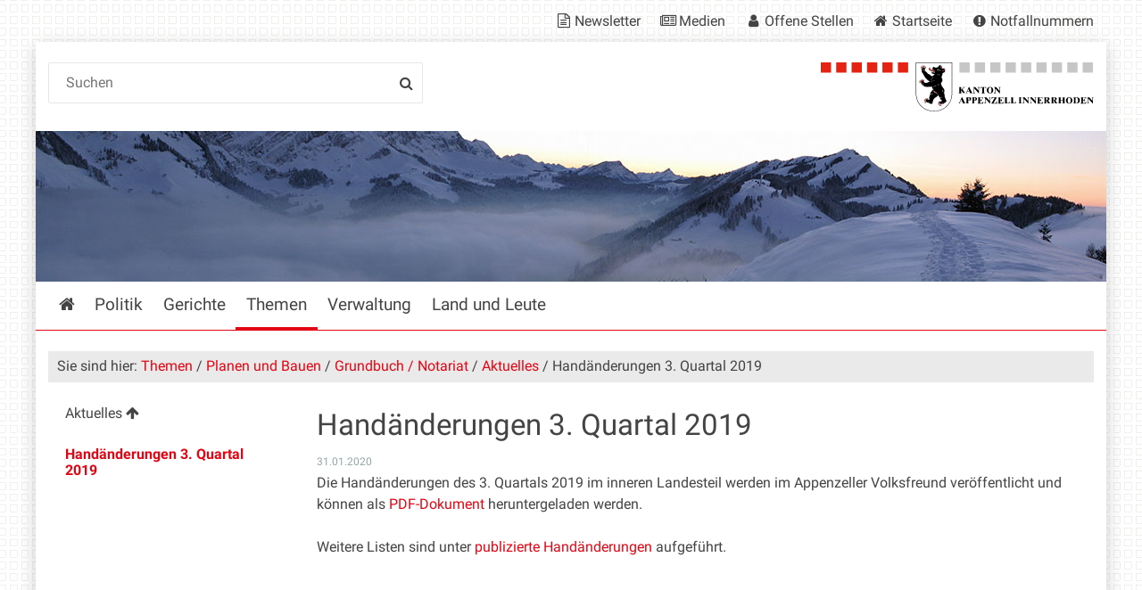

--- FILE ---
content_type: text/html;charset=utf-8
request_url: https://www.ai.ch/themen/planen-und-bauen/grundbuch-notariat/aktuelles/handaenderungen-3-quartal-2019
body_size: 7317
content:
<!DOCTYPE html>
<html xmlns="http://www.w3.org/1999/xhtml" lang="de" class="blueberry-government" xml:lang="de">
  <head><meta http-equiv="Content-Type" content="text/html; charset=UTF-8" />
    
    
    
    
    
  <meta name="viewport" content="width=device-width, initial-scale=1.0, maximum-scale=5.0, minimum-scale=1.0" /><meta name="description" content="Handänderungen im inneren Landesteil 3. Quartal 2019" /><meta name="twitter:card" content="summary" /><meta name="msapplication-config" content="https://www.ai.ch/browserconfig.xml?r=c12f99a981b3a2efa3c9b23bfe09d9f4674a12d5224bf1e5851366369771d835" /><meta name="theme-color" content="#ffffff" /><meta name="viewport" content="width=device-width, initial-scale=1.0, maximum-scale=5.0, minimum-scale=1.0" /><meta property="og:title" content="Handänderungen 3. Quartal 2019" /><meta property="og:type" content="website" /><meta property="og:url" content="https://www.ai.ch/themen/planen-und-bauen/grundbuch-notariat/aktuelles/handaenderungen-3-quartal-2019" /><meta property="og:image" content="https://www.ai.ch/++resource++ai/images/wappen_rund.png" /><meta property="og:site_name" content="Appenzell Innerrhoden" /><meta property="og:description" content="Handänderungen im inneren Landesteil 3. Quartal 2019" /><meta property="fb:app_id" content="" /><meta property="fb:admins" content="" /><meta name="twitter:image" content="https://www.ai.ch/++resource++ai/images/wappen_rund.png" /><meta name="generator" content="Plone - http://plone.com" /><title>Handänderungen 3. Quartal 2019 — Appenzell Innerrhoden</title><base href="https://www.ai.ch/themen/planen-und-bauen/grundbuch-notariat/aktuelles/handaenderungen-3-quartal-2019/" /><style rel="stylesheet" type="text/css" id="headerimage-css" class="top">
body .navigation:before {
    background-image: url(https://www.ai.ch/bilderpools/stadt/winter-weg-potersalp.jpg/@@images/8b78d67d-36c7-4d77-a105-9122531cdf6d.jpeg);
    height: 169px;
}

@media (max-width: 1024px) {
    body .navigation:before {
        height: 144px;
    }
}

</style><style type="text/css">

  /* Hide globalstatusmessage within the control panel
   * pending fix of Products.CMFPlone #2947
   */
  #content #globalstatusmessage {
    display: none;
  }
</style><link rel="canonical" href="https://www.ai.ch/themen/planen-und-bauen/grundbuch-notariat/aktuelles/handaenderungen-3-quartal-2019" /><link rel="apple-touch-icon" sizes="180x180" href="https://www.ai.ch/@@logo/icon/APPLE_TOUCH_ICON?r=c12f99a981b3a2efa3c9b23bfe09d9f4674a12d5224bf1e5851366369771d835" /><link rel="icon" type="image/png" sizes="32x32" href="https://www.ai.ch/@@logo/icon/FAVICON_32X32?r=c12f99a981b3a2efa3c9b23bfe09d9f4674a12d5224bf1e5851366369771d835" /><link rel="icon" type="image/png" sizes="16x16" href="https://www.ai.ch/@@logo/icon/FAVICON_16X16?r=c12f99a981b3a2efa3c9b23bfe09d9f4674a12d5224bf1e5851366369771d835" /><link rel="icon" href="https://www.ai.ch/@@logo/icon/FAVICON?r=c12f99a981b3a2efa3c9b23bfe09d9f4674a12d5224bf1e5851366369771d835" /><link rel="manifest" href="https://www.ai.ch/manifest.json?r=c12f99a981b3a2efa3c9b23bfe09d9f4674a12d5224bf1e5851366369771d835" /><link rel="search" href="https://www.ai.ch/@@search" title="Website durchsuchen" /><link rel="stylesheet" type="text/css" href="https://www.ai.ch/++plone++production/++unique++2025-12-01T14:21:53.356546/default.css" data-bundle="production" /><link rel="stylesheet" type="text/css" href="https://www.ai.ch/++plone++static/++unique++None/plone-compiled.css" data-bundle="plone" /><link rel="stylesheet" type="text/css" href="https://www.ai.ch/collective.js.jqueryui.custom.min.css?version=None" data-bundle="jqueryui" /><link rel="stylesheet" type="text/css" href="https://www.ai.ch/++plone++static/++unique++2024-10-23%2018%3A46%3A19.580542/plone-legacy-compiled.css" data-bundle="plone-legacy" /><link rel="stylesheet" type="text/css" href="https://www.ai.ch/++plone++static/++unique++2024-10-23%2018%3A46%3A20.873481/geo-compiled.css" data-bundle="geo" /><link rel="stylesheet" type="text/css" href="https://www.ai.ch/++plone++static/++unique++2024-10-23%2018%3A46%3A35.347485/openlayers-compiled.css" data-bundle="openlayers" /><link rel="stylesheet" type="text/css" href="https://www.ai.ch/theming.css?cachekey=b9e76b8c5d1eb31a2d1452248ede5a1d" /><script type="text/javascript">PORTAL_URL = 'https://www.ai.ch';</script><script type="text/javascript" src="https://www.ai.ch/++plone++production/++unique++2025-12-01T14:21:53.356546/default.js" data-bundle="production"></script><script type="text/javascript" src="https://www.ai.ch/++plone++static/++unique++None/plone-compiled.min.js" data-bundle="plone"></script><script type="text/javascript" src="https://www.ai.ch/++resource++ai/js/web-compiled.js?version=None" data-bundle="ai-web-resources"></script><script type="text/javascript" src="https://www.ai.ch/collective.js.jqueryui.custom.min.js?version=None" data-bundle="jqueryui"></script><script type="text/javascript" src="https://www.ai.ch/++plone++static/++unique++2024-10-23%2018%3A46%3A19.580542/plone-legacy-compiled.js" data-bundle="plone-legacy"></script><script type="text/javascript" src="https://www.ai.ch/++plone++static/++unique++2024-10-23%2018%3A46%3A20.873481/geo-compiled.min.js" data-bundle="geo" defer="defer"></script><script type="text/javascript" src="https://www.ai.ch/++plone++ftw.simplelayout/++unique++2024-10-23%2018%3A46%3A21.583354/simplelayout-mapblock.js" data-bundle="ftw-simplelayout-mapblock-resources"></script><script type="text/javascript" src="https://www.ai.ch/++plone++static/++unique++2024-10-23%2018%3A46%3A35.347485/openlayers-compiled.min.js" data-bundle="openlayers"></script><script type="text/javascript">PORTAL_URL = 'https://www.ai.ch';</script><script type="text/javascript">
        jQuery(function($){
            if (typeof($.datepicker) != "undefined"){
              $.datepicker.setDefaults(
                jQuery.extend($.datepicker.regional['de'],
                {dateFormat: 'dd.mm.yy'}));
            }
        });
        </script><script id="ftw-mobile-list-template" type="text/x-handlebars-template">

    <ul class="mobile-menu mobile-menu-{{name}}">
        {{#each items}}

            <li><a href="{{url}}">{{label}}</a></li>

         {{/each}}

    </ul>

</script><script id="ftw-mobile-navigation-template" type="text/x-handlebars-template">

    <div class="mobile-menu mobile-menu-{{name}}">

        {{#if settings.show_tabs}}
        <ul class="topLevelTabs">
            {{#each toplevel}}

                <li class="{{cssclass}}"><a href="{{url}}">{{title}}</a></li>

             {{/each}}

        </ul>
        {{/if}}

        <div class="tabPanes">
            <div class="tabPane">
                <ul class="{{classes}}">
                  {{#if parentNode}}

                  <li class="navParentNode {{#if parentNode.active}}navActiveNode{{/if}}">
                      <a href="{{parentNode.url}}" class="mobileActionNav up"
                         title="{{i18n "label_goto_parent"}} {{parentNode.title}}">
                          <span>{{i18n "label_goto_parent"}} {{parentNode.title}}</span>
                      </a>

                      <a href="{{parentNode.url}}">{{parentNode.title}}</a>
                  </li>

                  {{/if}}

                  {{#if currentNode.visible }}
                  <li class="navCurrentNode {{#if currentNode.active}}navActiveNode{{/if}}">
                      <a href="{{currentNode.url}}">{{currentNode.title}}</a>
                  </li>
                  {{/if}}

                  {{> list}}
                </ul>
            </div>
        </div>

    </div>
</script><script id="ftw-mobile-navigation-list-template" type="text/x-handlebars-template">
     {{#each nodes}}
        <li class="node {{#if has_children}}has-children{{else}}has-no-children{{/if}} {{#if active}}navActiveNode{{/if}}">

            <a href="{{url}}"{{#if externallink}} class="external-link"{{/if}}>{{title}}</a>

            <a href="{{url}}" class="mobileActionNav down"
               title="{{i18n "label_goto_children"}} {{title}}">
                <span>{{i18n "label_goto_children"}} {{title}}</span>
            </a>

            {{#if nodes}}
                <ul>
                    {{> list}}
                </ul>
            {{/if}}
        </li>
    {{/each}}
</script></head>
  <body id="visual-portal-wrapper" class="frontend icons-on pat-markspeciallinks plone-5 portaltype-ftw-news-news section-themen site-platform subsection-planen-und-bauen subsection-planen-und-bauen-grundbuch-notariat subsection-planen-und-bauen-grundbuch-notariat-aktuelles template-simplelayout-view thumbs-on userrole-anonymous viewpermission-view has-nav-column has-content-column" dir="ltr" data-i18ncatalogurl="https://www.ai.ch/plonejsi18n" data-pat-plone-modal="{&quot;actionOptions&quot;: {&quot;displayInModal&quot;: false}}" data-view-url="https://www.ai.ch/themen/planen-und-bauen/grundbuch-notariat/aktuelles/handaenderungen-3-quartal-2019" data-pat-markspeciallinks="{&quot;external_links_open_new_window&quot;: true, &quot;mark_special_links&quot;: true}" data-ftw-colorbox-options="{&quot;photo&quot;: true,&quot;current&quot;: &quot;{current}/{total}&quot;,&quot;maxWidth&quot;: &quot;100%&quot;,&quot;maxHeight&quot;: &quot;100%&quot;}" data-portal-url="https://www.ai.ch" data-pat-pickadate="{&quot;selectYears&quot;: 200}" data-base-url="https://www.ai.ch/themen/planen-und-bauen/grundbuch-notariat/aktuelles/handaenderungen-3-quartal-2019"><div class="masthead">
      <div class="row">
        <div id="ftw-mobile-wrapper">
    <nav id="ftw-mobile-menu-buttons" data-navrooturl="https://www.ai.ch" data-portaltitle=" Appenzell Innerrhoden" data-currenturl="https://www.ai.ch/themen/planen-und-bauen/grundbuch-notariat/aktuelles/handaenderungen-3-quartal-2019" data-i18n="{&amp;quot;label_goto_children&amp;quot;: &amp;quot;Link zu den Inhalten von: &amp;quot;, &amp;quot;label_goto_parent&amp;quot;: &amp;quot;Link zum \u00fcbergeordneten Inhalt: &amp;quot;}">
        <ul>
            <li id="navigation-mobile-button">
                
<a href="#" data-mobile_endpoint="@@mobilenav" data-mobile_startup_cachekey="e21956ff40214fb4750cfb9118360c0d" data-mobile_template="ftw-mobile-navigation-template" data-mobile_settings="{&quot;show_tabs&quot;: true, &quot;show_two_levels_on_root&quot;: false}" data-mobile_data="[]" data-mobile_label="Mobile navigation">
    Mobile navigation
</a>

            </li>
            <li id="servicenavigation-mobile-button">
                
<a href="#" data-mobile_endpoint="" data-mobile_startup_cachekey="" data-mobile_template="ftw-mobile-list-template" data-mobile_settings="{}" data-mobile_data="[{&quot;url&quot;: &quot;https://www.ai.ch/aktuelles/newsletter&quot;, &quot;icon&quot;: &quot;file-text-o&quot;, &quot;target&quot;: &quot;_blank&quot;, &quot;label&quot;: &quot;Newsletter&quot;}, {&quot;url&quot;: &quot;https://www.ai.ch/medien&quot;, &quot;icon&quot;: &quot;newspaper-o&quot;, &quot;target&quot;: &quot;_blank&quot;, &quot;label&quot;: &quot;Medien&quot;}, {&quot;url&quot;: &quot;https://www.ai.ch/themen/arbeiten-bei-der-kantonalen-verwaltung/offene-stellen-1&quot;, &quot;icon&quot;: &quot;user&quot;, &quot;target&quot;: &quot;_blank&quot;, &quot;label&quot;: &quot;Offene Stellen&quot;}, {&quot;url&quot;: &quot;https://www.ai.ch&quot;, &quot;icon&quot;: &quot;home&quot;, &quot;target&quot;: &quot;_blank&quot;, &quot;label&quot;: &quot;Startseite&quot;}, {&quot;url&quot;: &quot;https://www.ai.ch/themen/sicherheit/notfall&quot;, &quot;icon&quot;: &quot;exclamation-circle&quot;, &quot;target&quot;: &quot;_blank&quot;, &quot;label&quot;: &quot;Notfallnummern&quot;}]" data-mobile_label="Service Navigation">
    Service Navigation
</a>

            </li>
        </ul>
    </nav>
    <div id="ftw-mobile-menu" aria-hidden="true"></div>
    <div id="ftw-mobile-menu-overlay"></div>
</div>
        
        <a id="portal-mobilelogo" href="https://www.ai.ch">
   <img src="https://www.ai.ch/@@logo/logo/MOBILE_LOGO?r=c12f99a981b3a2efa3c9b23bfe09d9f4674a12d5224bf1e5851366369771d835" />
</a>
        <div id="portal-top">
          
          
          <div id="service-navigation">

        <h2 class="hiddenStructure">Servicenavigation</h2>
        <ul>
            
                <li>
                    <a class="fa-icon fa-file-text-o" href="https://www.ai.ch/aktuelles/newsletter" target="_blank">Newsletter</a>
                </li>
            
                <li>
                    <a class="fa-icon fa-newspaper-o" href="https://www.ai.ch/medien" target="_blank">Medien</a>
                </li>
            
                <li>
                    <a class="fa-icon fa-user" href="https://www.ai.ch/themen/arbeiten-bei-der-kantonalen-verwaltung/offene-stellen-1" target="_blank">Offene Stellen</a>
                </li>
            
                <li>
                    <a class="fa-icon fa-home" href="https://www.ai.ch" target="_blank">Startseite</a>
                </li>
            
                <li>
                    <a class="fa-icon fa-exclamation-circle" href="https://www.ai.ch/themen/sicherheit/notfall" target="_blank">Notfallnummern</a>
                </li>
            

            
        </ul>

    </div>
          <div id="portal-languageselector-wrapper">
            
          </div>
        </div>
      </div>
    </div><div id="container">
      <div id="page-wrapper" class="clearfix">
        <div id="header" class="clearfix">
          <div class="logo">
            <a id="portal-logo" href="https://www.ai.ch">
   <img src="https://www.ai.ch/@@logo/logo/get_logo?r=c12f99a981b3a2efa3c9b23bfe09d9f4674a12d5224bf1e5851366369771d835" />
</a>
            <h2 class="hiddenStructure">Logo</h2>
            <div id="portal-searchbox">

    <form id="searchGadget_form" action="https://www.ai.ch/@@search">
    <div class="LSBox">
        <label class="hiddenStructure" for="searchGadget">Website durchsuchen</label>

        <input name="SearchableText" type="text" size="18" title="Suchen" placeholder="Suchen" class="searchField" id="searchGadget" />

        <input class="searchButton" tabindex="-1" type="submit" value="Suche" />

        <ul id="currentfolder_item">
          <li class="currentFolderItem ui-menu-item">
              <span>
                  <input type="checkbox" tabindex="-1" id="searchbox_currentfolder_only" name="path" class="folder_path" value="/ai/platform/themen/planen-und-bauen/grundbuch-notariat/aktuelles/handaenderungen-3-quartal-2019" />
                  <label for="searchbox_currentfolder_only">Nur auf Unterseiten</label>
              </span>
          </li>
        </ul>

        <div id="search-no-results-message" aria-hidden="true">Keine Ergebnisse gefunden</div>

        <div id="search-amount-results-found-message" aria-hidden="true">Resultate gefunden, benutze die Pfeiltasten Hoch und Runter um zu navigieren.</div>

        <div id="search-one-result-found-message" aria-hidden="true">Resultat gefunden, benutze die Pfeiltasten Hoch und Runter um zu navigieren.</div>

        <input type="hidden" name="facet" value="true" />
<input type="hidden" name="facet.field" value="portal_type" />
<input type="hidden" name="fq" value="site_area:&quot;Appenzell Innerrhoden&quot;" />

    </div>
    </form>

</div>
          </div>
          <div class="navigation">
            <div class="navigation-row">
              <nav class="global-navigation">
                <ul id="portal-globalnav" role="menubar"><li id="portaltab-index_html" class="plain"><a href="https://www.ai.ch" role="menuitem" aria-haspopup="true" aria-owns="nav_index_html" aria-controls="nav_index_html" aria-describedby="">Startseite</a></li><li id="portaltab-politik" class="plain"><a href="https://www.ai.ch/politik" role="menuitem" aria-haspopup="true" aria-owns="nav_politik" aria-controls="nav_politik" data-flyout-cachekey="3d243f07c0c9277f72d8de5ccd4fc627" aria-describedby="">Politik</a></li><li id="portaltab-gerichte" class="plain"><a href="https://www.ai.ch/gerichte" role="menuitem" aria-haspopup="true" aria-owns="nav_gerichte" aria-controls="nav_gerichte" data-flyout-cachekey="c62670ea97e859f126e3962f44bd02b0" aria-describedby="">Gerichte</a></li><li id="portaltab-themen" class="selected"><a href="https://www.ai.ch/themen" role="menuitem" aria-haspopup="true" aria-owns="nav_themen" aria-controls="nav_themen" data-flyout-cachekey="5bc836a70b7cf0c973c729ab1368eaaa" aria-describedby="menu-selected">Themen</a></li><li id="portaltab-verwaltung" class="plain"><a href="https://www.ai.ch/verwaltung" role="menuitem" aria-haspopup="true" aria-owns="nav_verwaltung" aria-controls="nav_verwaltung" data-flyout-cachekey="bd908323dc165603cb0d7524073cfb1b" aria-describedby="">Verwaltung</a></li><li id="portaltab-land-und-leute" class="plain"><a href="https://www.ai.ch/land-und-leute" role="menuitem" aria-haspopup="true" aria-owns="nav_land-und-leute" aria-controls="nav_land-und-leute" data-flyout-cachekey="c8589e151f08697a6fd29cd6c945690a" aria-describedby="">Land und Leute</a></li></ul>
              </nav>
            </div>
          </div>
          <div id="globalstatusmessage">
          </div>
      


      <div>
      </div>
    
          <!-- closes #header -->
        </div>

        <div id="columns" class="clearfix">
          
          <div class="row">
            <div id="breadcrumbs-wrapper">
              <div id="portal-breadcrumbs">
  <div class="container">
    <span id="breadcrumbs-you-are-here" class="hiddenStructure">Sie sind hier:</span>
    <ol aria-labelledby="breadcrumbs-you-are-here">
      <li id="breadcrumbs-home">
        <a href="https://www.ai.ch">Startseite</a>
      </li>
      <li id="breadcrumbs-1">
        
          <a href="https://www.ai.ch/themen">Themen</a>
          
        
      </li>
      <li id="breadcrumbs-2">
        
          <a href="https://www.ai.ch/themen/planen-und-bauen">Planen und Bauen</a>
          
        
      </li>
      <li id="breadcrumbs-3">
        
          <a href="https://www.ai.ch/themen/planen-und-bauen/grundbuch-notariat">Grundbuch / Notariat</a>
          
        
      </li>
      <li id="breadcrumbs-4">
        
          <a href="https://www.ai.ch/themen/planen-und-bauen/grundbuch-notariat/aktuelles">Aktuelles</a>
          
        
      </li>
      <li id="breadcrumbs-5">
        
          
          <span id="breadcrumbs-current">Handänderungen 3. Quartal 2019</span>
        
      </li>
    </ol>
  </div>
</div>

              <div id="document-actions">
        

        

    </div>

              <div class="visualClear"></div>

            </div>
          </div>

          <div class="row">

            <div id="column-navigation">
      
        
<div class="portletWrapper" id="portletwrapper-706c6f6e652e6c656674636f6c756d6e0a636f6e746578740a2f61692f706c6174666f726d0a6e617669676174696f6e" data-portlethash="706c6f6e652e6c656674636f6c756d6e0a636f6e746578740a2f61692f706c6174666f726d0a6e617669676174696f6e">

  <nav class="navigation-tree">
      <ul role="menubar">

          <li class="parent">
              <a role="menuitem" href="https://www.ai.ch/themen/planen-und-bauen/grundbuch-notariat/aktuelles">
                 <span> Aktuelles</span>
              </a>
              

            <ul>

                <li class="current">
                    <a role="menuitem">Handänderungen 3. Quartal 2019</a>

                  <ul>
                      
                  </ul>

                </li>
            </ul>
          </li>
      </ul>
  </nav>

</div>


      
    </div>


            <div id="column-content">

      

      <div>


        

        <article id="content">

          

          <header>
            <div id="viewlet-above-content-title"><span id="social-tags-body" style="display: none" itemscope="" itemtype="http://schema.org/WebPage">
  <span itemprop="name">Handänderungen 3. Quartal 2019</span>
  <span itemprop="description">Handänderungen im inneren Landesteil 3. Quartal 2019</span>
  <span itemprop="url">https://www.ai.ch/themen/planen-und-bauen/grundbuch-notariat/aktuelles/handaenderungen-3-quartal-2019</span>
  <span itemprop="image">https://www.ai.ch/logo.png</span>
</span>

</div>
            
        
            <h1 class="documentFirstHeading">Handänderungen 3. Quartal 2019</h1>
        
    
            <div id="viewlet-below-content-title">




    <span class="news-date">31.01.2020</span>


</div>

            
              <div class="documentDescription description">Handänderungen im inneren Landesteil 3. Quartal 2019</div>

            
          </header>

          <div id="viewlet-above-content-body"></div>
          <div id="content-core">
            <div>

        <input type="hidden" name="_authenticator" value="7ac7fc3c08e42c890400415f605867e71af8bdef" />
        <div id="default" data-sl-settings="{&quot;canEdit&quot;: false, &quot;canChangeLayout&quot;: false}" class="sl-simplelayout"><div class="sl-layout"><div class="sl-layout-content " data-config="{}"><div class="sl-columns"><div class="sl-column sl-col-1"><div class="sl-block ftw-simplelayout-textblock" data-type="ftw-simplelayout-textblock" data-uid="572dfd4498e242f3b3209b36156eedf0" data-url="https://www.ai.ch/themen/planen-und-bauen/grundbuch-notariat/aktuelles/handaenderungen-3-quartal-2019/inhalt-news"><a name="inhalt-news" id="inhalt-news"></a><div class="sl-block-content">

    <div class="block-wrapper">
        
  


    
      
    


    
      
      <p>Die Handänderungen des 3. Quartals 2019 im inneren Landesteil werden im Appenzeller Volksfreund veröffentlicht und können als <a title="" href="https://www.ai.ch/themen/planen-und-bauen/grundbuch-notariat/publizierte-handaenderungen/handaenderungen-2019/Verteiler%20HandaendPubl%202019-3.pdf" class="internal-link" target="_self">PDF-Dokument</a> heruntergeladen werden.<br /><br />Weitere Listen sind unter <a title="" href="https://www.ai.ch/themen/planen-und-bauen/grundbuch-notariat/publizierte-handaenderungen" class="internal-link" target="_self">publizierte Handänderungen</a> aufgeführt.</p>
      
    


  


    </div>


</div></div></div></div></div></div>
</div>


    </div>
          </div>
          <div id="viewlet-below-content-body">






    <div class="visualClear"><!-- --></div>

    



<div class="socialMediaShareLink">

<iframe width="97" height="20" style="border:none;overflow:hidden" scrolling="no" frameborder="0" allowtransparency="true" src="https://www.facebook.com/plugins/share_button.php?href=https%3A%2F%2Fwww.ai.ch%2Fthemen%2Fplanen-und-bauen%2Fgrundbuch-notariat%2Faktuelles%2Fhandaenderungen-3-quartal-2019&amp;layout=button&amp;mobile_iframe=true&amp;width=97&amp;height=20&amp;appId"></iframe>

</div>
</div>

          
        </article>

        

<!--                 <metal:sub define-slot="sub" tal:content="nothing">
                   This slot is here for backwards compatibility only.
                   Don't use it in your custom templates.
                </metal:sub> -->
      </div>

      
      <footer>
        <div id="viewlet-below-content"><nav id="category" class="documentByLine" role="navigation">
  <span id="categories-filed-under">abgelegt unter:</span>
  <ul aria-labelledby="categories-filed-under">
    <li>
      <a href="https://www.ai.ch/@@search?Subject%3Alist=Grundbuchamt" class="link-category" rel="nofollow">Grundbuchamt</a>
    </li>
    <li>
      <a href="https://www.ai.ch/@@search?Subject%3Alist=Volkswirtschaftsdepartement" class="link-category" rel="nofollow">Volkswirtschaftsdepartement</a>
    </li>
  </ul>
</nav>





</div>
      </footer>
    </div>

            
          </div>

        </div>

        <div id="footer" class="clearfix"><div id="ftw-footer" class="row">
  <div id="footer-column-1" class="col-lg-3">
<div class="portletWrapper" id="portletwrapper-6674772e666f6f7465722e636f6c756d6e310a636f6e746578740a2f61692f706c6174666f726d0a706f72746c65745f737461746963" data-portlethash="6674772e666f6f7465722e636f6c756d6e310a636f6e746578740a2f61692f706c6174666f726d0a706f72746c65745f737461746963">

<section class="portlet portletStaticText portlet-static">

    <header class="portletHeader titleless">
          <h2>
             
          </h2>
    </header>

    <section class="portletItem">
        <div class="visualClear"><span><a title="" href="https://www.ai.ch/impressum" class="internal-link" target="_self">IMPRESSUM</a></span></div>
<div class="visualClear"><span><span><a class="email-link" href="mailto:webmaster@ai.ch?subject=Anliegen Website" target="_self" title="">WEBMASTER</a></span></span></div>
    </section>

    

</section>
</div>

</div>
  <div id="footer-column-2" class="col-lg-3">
<div class="portletWrapper" id="portletwrapper-6674772e666f6f7465722e636f6c756d6e320a636f6e746578740a2f61692f706c6174666f726d0a706f72746c65745f737461746963" data-portlethash="6674772e666f6f7465722e636f6c756d6e320a636f6e746578740a2f61692f706c6174666f726d0a706f72746c65745f737461746963">

<section class="portlet portletStaticText portlet-static">

    <header class="portletHeader titleless">
          <h2>
             
          </h2>
    </header>

    <section class="portletItem">
        <p><span><a title="" href="https://ai.clex.ch/" target="_self" class="external-link"><span class="internal-link"><span class="external-link">GESETZESSAMMLUNG</span></span><span class="internal-link"><span class="external-link"></span></span><span class="external-link"></span></a><a title="Geoportal - Geodaten Informationssystem Kanton AI" href="https://www.geoportal.ch/ktai/map/40" target="_self" class="external-link"><br />GEOPORTAL</a><br /><a href="https://www.ai.ch/../themen/arbeiten-bei-der-kantonalen-verwaltung/offene-stellen-1">JOBS</a><br /><a title="Medien-Infos kantonale Verwaltung" href="https://www.ai.ch/medien" target="_self" class="internal-link">MEDIEN</a></span><span> </span></p>
    </section>

    

</section>
</div>

</div>
  <div id="footer-column-3" class="col-lg-3">
<div class="portletWrapper" id="portletwrapper-6674772e666f6f7465722e636f6c756d6e330a636f6e746578740a2f61692f706c6174666f726d0a706f72746c65745f737461746963" data-portlethash="6674772e666f6f7465722e636f6c756d6e330a636f6e746578740a2f61692f706c6174666f726d0a706f72746c65745f737461746963">

<section class="portlet portletStaticText portlet-static">

    <header class="portletHeader titleless">
          <h2>
             
          </h2>
    </header>

    <section class="portletItem">
        <p><span>Bleiben Sie in Kontakt mit uns auf Social Media:</span></p>
<ul>
<li><a href="https://www.instagram.com/kanton_ai/"><img src="https://www.ai.ch/medien/der-kanton-appenzell-i-rh-auf-social-media/bilder/instagram-1581266_1280.jpg/@@images/1da69b3d-e221-4036-ac62-d8cdb6322bed.jpeg" title="instagram-1581266_1280.jpg" height="29" width="29" alt="instagram-1581266_1280.jpg" class="image-inline" /> Instagram</a></li>
<li><a href="https://www.linkedin.com/company/kanton-appenzell-innerrhoden/?viewAsMember=true"><img src="https://www.ai.ch/medien/der-kanton-appenzell-i-rh-auf-social-media/bilder/li-in-bug.png/@@images/1ecdb000-4596-412f-8aec-ee3205e65fa0.png" title="LI-In-Bug.png" height="29" width="29" alt="LI-In-Bug.png" class="image-inline" /> LinkedIn</a></li>
</ul>
    </section>

    

</section>
</div>

</div>
  <div id="footer-column-4" class="col-lg-3">
<div class="portletWrapper" id="portletwrapper-6674772e666f6f7465722e636f6c756d6e340a636f6e746578740a2f61692f706c6174666f726d0a706f72746c65745f737461746963" data-portlethash="6674772e666f6f7465722e636f6c756d6e340a636f6e746578740a2f61692f706c6174666f726d0a706f72746c65745f737461746963">

<section class="portlet portletStaticText portlet-static">

    <header class="portletHeader titleless">
          <h2>
             
          </h2>
    </header>

    <section class="portletItem">
        <p class=" ">Kantonale Verwaltung <br />Appenzell Innerrhoden<br />Ratskanzlei<br />Marktgasse 2<br />9050 Appenzell</p>
<p class=" "><a href="https://www.ai.ch/verwaltung/ratskanzlei/kontakt/@@contact" title="">Kontaktformular Ratskanzlei<br /></a>Telefon +41 71 788 93 11 <a href="https://www.ai.ch/verwaltung/ratskanzlei/kontakt/@@contact" title=""><br /></a></p>
<p><a title="" href="https://www.ai.ch/themen/staat-und-recht/kantonale-verwaltung/oeffnungszeiten" target="_self" class="internal-link">Öffnungszeiten</a> </p>
<p><a title="" href="https://www.ai.ch/themen/staat-und-recht/kantonale-verwaltung/oeffnungszeiten" target="_self" class="internal-link"> </a></p>
<p> </p>
    </section>

    

</section>
</div>

</div>
  <div class="visualClear"><!-- --></div>
  
</div></div>

      </div>
      <div id="bottom-actions">
        <div class="row">
          <ul id="portal-siteactions">

    <li id="siteaction-sitemap"><a href="https://www.ai.ch/sitemap" title="Übersicht">Übersicht</a></li>
    <li id="siteaction-contact_without_overlay"><a href="https://www.ai.ch/@@contact-info" title="Kontakt">Kontakt</a></li>
</ul>
        </div>
      </div><script>
  var _paq = window._paq = window._paq || [];
  /* tracker methods like "setCustomDimension" should be called before "trackPageView" */
  _paq.push(['trackPageView']);
  _paq.push(['enableLinkTracking']);
  (function() {
    var u="https://webcloud7.opsone-analytics.ch/";
    _paq.push(['setTrackerUrl', u+'matomo.php']);
    _paq.push(['setSiteId', window.location.href.startsWith('https://www.ai.ch/feuerschaugemeinde') ? '5' : '3']);
    var d=document, g=d.createElement('script'), s=d.getElementsByTagName('script')[0];
    g.async=true; g.src=u+'matomo.js'; s.parentNode.insertBefore(g,s);
  })();
</script>

      <!-- closes #container -->
    </div></body>
</html>

--- FILE ---
content_type: application/javascript
request_url: https://www.ai.ch/++resource++ai/js/web-compiled.js?version=None
body_size: 3653
content:
/*
FlyOutNavigation provides an API for generating a Navigation
with asynchrounous child elements.

# Options
target -> Define the root navigation point.
endpoint -> Define the endpoint for the child elements
links -> Define the top level links
exclude -> Exclude some top level navigation points
accessible -> Navigate through the links with arrowkeys and tab keys
*/

(function (factory) {
  define('../../flyoutnavigation/resources/flyoutnavigation',['jquery'], factory)
}(function ($) {
  var FlyOutNavigation = function(options) {

    var self = this;

    var ACCESSIBILITY_TAB_FOCUS = "accessibility-tab-focus";

    options = $.extend({
      target: "nav",
      endpoint: "/flyoutnavigation",
      links: "> li > a",
      exclude: "",
      accessible: true,
      closeOnClick: true
    }, options);

    this.init = function() {
      self.element = $(options.target);
      self.links = $(options.links, self.element).not(options.exclude);
      self.loadNavigation();
    };

    this.destroy = function() {
      self.undbindEvents();
      self.hide();
    };

    this.appendData = function(child) {
      $(child).insertAfter(this);
    };

    this.loadNavigation = function() {
      var requests = [];
      $(this.links).each(function() {
        var url = $(this).prop("href") + options.endpoint;
        if($(this).data("flyout-cachekey")) {
          url += "/" + $(this).data("flyout-cachekey");
        }
        var childRequest = $.get(url);
        var child = this;
        childRequest.done(function(data) { self.appendData.call(child, data); });
        requests.push(childRequest);
      });
      $.when.apply($, requests).done(self.bindEvents.call(self));
    };

    this.bindEvents = function() {
      $(this.links).on("click", function(event) {
        var link = $(event.target);
        if($("+ nav", link).length > 0) {
          event.preventDefault();
          self.toggle(link);
        }
      });

      $(document).mouseup(function(e){
        var containers = $(options.links);
        if (!containers.is(e.target) && containers.has(e.target).length === 0){
          self.hide();
        }
      });
    };

    this.bindKeyEvents = function() {
      $(document).on("keydown", this.element, function(event) {
        switch(event.which) {
          case $.ui.keyCode.ESCAPE:
            self.hide();
            break;
          case $.ui.keyCode.RIGHT:
            self.next();
            break;
          case $.ui.keyCode.LEFT:
            self.prev();
            break;
          case $.ui.keyCode.DOWN:
            event.preventDefault();
            self.linker.next();
            break;
          case $.ui.keyCode.UP:
            self.linker.prev();
            break;
          case $.ui.keyCode.TAB:
            event.preventDefault();
            if(event.shiftKey) {
              self.linker.prev();
            } else {
              self.linker.next();
            }
        }
      });
    };

    this.undbindKeyEvents = function() { $(document).off("keydown"); };

    this.undbindEvents = function() {
      $(this.links).off("click");
      this.undbindKeyEvents();
      $(document).off("mouseup");
    };

    this.toggle = function(element) {
      if(element.is(this.currentLink)) {
        this.hide();
      }
      else {
        this.show(element);
      }
    };

    this.focus = function(element) {
      $("." + ACCESSIBILITY_TAB_FOCUS).removeClass(ACCESSIBILITY_TAB_FOCUS);
      element.focus().addClass(ACCESSIBILITY_TAB_FOCUS);
    };

    this.blur = function(element) {
      element.removeClass(ACCESSIBILITY_TAB_FOCUS);
      element.blur();
    };

    this.show = function(element) {
      this.currentLink = element;

      this.element.addClass("open");
      this.currentLink.addClass("open");
      this.links.not(this.currentLink).removeClass("open");

      var nav = this.currentLink.siblings("nav");
      this.links.siblings("nav").not(nav).attr("aria-hidden", "true");
      nav.attr("aria-hidden", "false");

      if(nav.length > 0) {
        this.linker.init(this.currentLink);
      } else {
        this.focus(this.currentLink);
      }
      this.undbindKeyEvents();
      this.bindKeyEvents();
    };

    this.hide = function() {
      if(this.currentLink) {

        this.element.removeClass("open");
        this.currentLink.removeClass("open");

        var nav = this.currentLink.siblings("nav");
        nav.attr("aria-hidden", "true");

        this.blur(this.currentLink);

        this.currentLink = null;

        this.undbindKeyEvents();
        this.linker.destroy();
      }
    };

    this.next = function() {
      var index = this.links.index(this.currentLink) + 1;
      if(index === this.links.length) {
        index = 0;
      }
      var nextElement = this.links.eq(index);
      this.show(nextElement);
      if($("+ nav", this.currentLink).length > 0) {
        self.linker.next();
      }
    };

    this.prev = function() {
      var index = this.links.index(this.currentLink) - 1;
      var prevElement = this.links.eq(index);
      this.show(prevElement);
      if($("+ nav", this.currentLink).length > 0) {
        self.linker.next();
      }
    };

    this.linker = {
      currentIndex: null,
      links: [],
      next: function() {
        if(this.currentIndex + 1 === this.links.length) {
          this.currentIndex = 0;
        }
        else {
          this.currentIndex ++;
        }
        this.focus();
      },
      prev: function() {
        if(this.currentIndex <= 0) {
          this.currentIndex = this.links.length - 1;
        } else {
          this.currentIndex --;
        }
        this.focus();
      },
      focus: function() {
        self.focus(this.links.eq(this.currentIndex));
      },
      init: function(context) {
        this.links = $("+ nav a", context);
        this.currentIndex = -1;
      },
      destroy: function() {
        self.blur(self.links.eq(this.currentIndex));
        this.links = [];
      }
    };

    this.init();

  };

  $(window).on("load", function() {
    var navi = new FlyOutNavigation({
      target: ".global-navigation",
      links: "#portal-globalnav > li > a",
      exclude: "#portaltab-index_html > a"
    });

    $("#searchGadget").on("focus", function(){ navi.hide(); });

  });

  window.FlyOutNavigation = FlyOutNavigation;

  return FlyOutNavigation;
}));

(function (factory) {
  require(['jquery'], factory)
}(function ($) {
  $(function($) {
    if(!$('body.template-news-dashboard')) {
      return;
    }

    var update_content_listing = function(listing, url) {
      var endpoint = listing.data('endpoint');

      /* The URL may or may not include the endpoint. */
      if(url.search(new RegExp(endpoint + '([?$])')) === -1) {
        url = url.replace(/([?$])/, '/' + endpoint + '$1');
      }

      var shadow = $('<div>').addClass('content-listing-loading-shadow');
      shadow.height(listing.height());
      shadow.width(listing.width());
      shadow.insertBefore(listing);

      /* Scroll to "listing" top when not visible. */
      var window_top = $(window).scrollTop();
      var window_bottom = window_top + $(window).height();
      var listing_top = listing.offset().top;
      var listing_top_visible = (window_top < listing_top &&
        listing_top < window_bottom);
      if(!listing_top_visible) {
        $('html, body').animate({scrollTop: listing.offset().top - 100}, 100);
      }

      listing.load(url + ' div.content-listing > *', function() {
        shadow.remove();
      });
    };

    var handle_link_click = function(event) {
      event.preventDefault();
      var listing = $(this).parents('.content-listing:first');
      var url = $(this).attr('href');
      update_content_listing(listing, url);
    };

    var handle_form_submit = function(event) {
      event.preventDefault();
      var listing = $(this).parents('.content-listing:first');
      var url = $(this).attr('action') + '?' + $(this).serialize();
      update_content_listing(listing, url);
    };

    $(document).on(
      'click',
      '.content-listing[data-endpoint] .listingBar a',
      handle_link_click);

    $(document).on(
      'click',
      '.content-listing[data-endpoint] table thead a.sorting-header',
      handle_link_click);

    $(document).on(
      'submit',
      '.content-listing[data-endpoint] form.content-listing-filter',
      handle_form_submit);

    $(document).on(
      'change',
      '.content-listing[data-endpoint] form.content-listing-filter input',
      function(event) {
        $(this).parents('form:first').submit();
      });
  });
}));

define("../../intranet/news_dashboard/resources/dashboard", function(){});

(function (factory) {
  require(['jquery'], factory)
}(function ($) {
  $(function($) {
    if(!$('body.template-content-dashboard')) {
      return;
    }

    var update_content_listing = function(listing, url) {
      var endpoint = listing.data('endpoint');

      /* The URL may or may not include the endpoint. */
      if(url.search(new RegExp(endpoint + '([?$])')) === -1) {
        url = url.replace(/([?$])/, '/' + endpoint + '$1');
      }

      var shadow = $('<div>').addClass('content-listing-loading-shadow');
      shadow.height(listing.height());
      shadow.width(listing.width());
      shadow.insertBefore(listing);

      /* Scroll to "listing" top when not visible. */
      var window_top = $(window).scrollTop();
      var window_bottom = window_top + $(window).height();
      var listing_top = listing.offset().top;
      var listing_top_visible = (window_top < listing_top &&
        listing_top < window_bottom);
      if(!listing_top_visible) {
        $('html, body').animate({scrollTop: listing.offset().top - 100}, 100);
      }

      listing.load(url + ' div.content-listing > *', function() {
        shadow.remove();
      });
    };

    var handle_link_click = function(event) {
      event.preventDefault();
      var listing = $(this).parents('.content-listing:first');
      var url = $(this).attr('href');
      update_content_listing(listing, url);
    };

    var handle_form_submit = function(event) {
      event.preventDefault();
      var listing = $(this).parents('.content-listing:first');
      var url = $(this).attr('action') + '?' + $(this).serialize();
      update_content_listing(listing, url);
    };

    $(document).on(
      'click',
      '.content-listing[data-endpoint] .listingBar a',
      handle_link_click);

    $(document).on(
      'click',
      '.content-listing[data-endpoint] table thead a.sorting-header',
      handle_link_click);

    $(document).on(
      'submit',
      '.content-listing[data-endpoint] form.content-listing-filter',
      handle_form_submit);

    $(document).on(
      'change',
      '.content-listing[data-endpoint] form.content-listing-filter input',
      function(event) {
        $(this).parents('form:first').submit();
      });
  });
}));

define("../../redaktion/dashboard/resources/dashboard", function(){});

(function (factory) {
  require(['jquery'], factory)
}(function ($) {
  $(function() {
    $(document).on("onLoad", ".overlay", function() {
      if ($.fn.collectivegeo) {
        var maps = $('.widget-cgmap').filter(':hidden');
        if (maps.length > 0) {
          var tabs = $('select.formTabs, ul.formTabs');
          tabs.on("onClick", function(e, index) {
            var curpanel = $(this).data('tabs').getCurrentPane();
            curpanel.find('.widget-cgmap').collectivegeo(); // refresh
            curpanel.find('.map-widget .widget-cgmap').collectivegeo('add_edit_layer');
            curpanel.find('.map-widget .widget-cgmap').collectivegeo('add_geocoder');
          });
        }
      }
    });
  });
}));

define("../../addressblock/resources/addressblock", function(){});

(function (factory) {
  require(['jquery'], factory)
}(function ($) {
  $(document).on('click', 'div.activity .history a', function(event) {
    event.preventDefault();
    $(this).prepOverlay({
      subtype: 'ajax',
      filter: common_content_filter,
      cssclass: 'overlay-activity'
    }).trigger('click');
  });
}));

define("../../activity/resources/activity", function(){});

define('src/markspeciallinks',[
  'pat-base',
  'jquery',
  'pat-registry',
  'mockup-patterns-markspeciallinks',
], function (Base, $, registry, links) {
  'use strict';

  // first, unregister existing pattern
  delete registry.patterns.markspeciallinks;
  delete $.fn.markspeciallinks;

  links.extend({
    name: 'markspeciallinks',
    trigger: '.pat-markspeciallinks',
    parser: 'mockup',
    defaults: {
      external_links_open_new_window: false,
      mark_special_links: true
    },
    init: function () {
      var self = this, $el = self.$el;

      // first make external links open in a new window, afterwards do the
      // normal plone link wrapping in only the content area
      var elonw,
          msl,
          url,
          protocols,
          contentarea,
          res;

      if (typeof self.options.external_links_open_new_window === 'string') {
          elonw = self.options.external_links_open_new_window.toLowerCase() === 'true';
      } else if (typeof self.options.external_links_open_new_window === 'boolean') {
          elonw = self.options.external_links_open_new_window;
      }

      if (typeof self.options.mark_special_links === 'string') {
          msl = self.options.mark_special_links.toLowerCase() === 'true';
      } else if (typeof self.options.mark_special_links === 'boolean') {
          msl = self.options.mark_special_links;
      }

      url = window.location.protocol + '//' + window.location.host;
      protocols = /^(mailto|ftp|news|irc|h323|sip|callto|https|feed|webcal)/;
      contentarea = $el.find('#region-content, #content, .SimplelayoutPortlet, .portletStaticText');

      if (elonw) {
          // all http links (without the link-plain class), not within this site
          contentarea.find('a[href^="http"]:not(.link-plain):not([href^="' + url + '"])')
                     .attr('target', '_blank')
                     .attr('rel', 'noopener');
      }
      if (msl) {
        // All links with an http href (without the link-plain class), not within this site,
        // and no img children should be wrapped in a link-external span
        contentarea.find(
            'a[href^="http"]:not(.link-plain):not([href^="' + url + '"]):not(:has(img))')
            .wrap('<span class="link-external"></span>');
        // All links without an http href (without the link-plain class), not within this site,
        // and no img children should be wrapped in a link-[protocol] span
        contentarea.find(
            'a[href]:not([href^="http:"]):not(.link-plain):not([href^="' + url + '"]):not(:has(img)):not([href^="#"])')
            .each(function() {
                // those without a http link may have another interesting protocol
                // wrap these in a link-[protocol] span
                res = protocols.exec($(this).attr('href'));
                if (res) {
                    var iconclass = 'glyphicon link-' + res[0];
                    $(this).before('<i class="' + iconclass + '"></i>');
                }
            }
        );
      }
    }
  });
});

require([
  '../../flyoutnavigation/resources/flyoutnavigation',
  '../../intranet/news_dashboard/resources/dashboard',
  '../../redaktion/dashboard/resources/dashboard',
  '../../addressblock/resources/addressblock',
  '../../activity/resources/activity',
  './src/markspeciallinks',
], function (
  flyoutnavigation,
  news_dashboard,
  dashboard,
  addressblock,
  activity,
  markspeciallinks,
){});

define("main", function(){});

